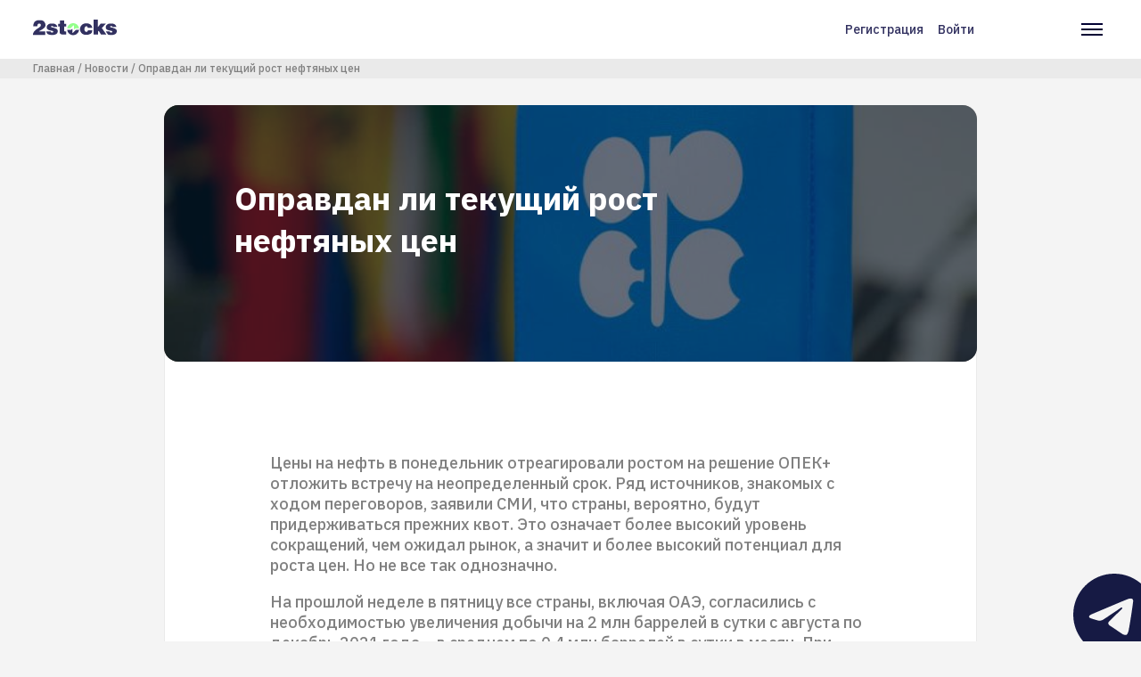

--- FILE ---
content_type: text/html; charset=UTF-8
request_url: https://2stocks.ru/russian/stocks/news/opravdan-li-tekuschiy-rost-neftyanykh-cen
body_size: 63315
content:
<!DOCTYPE html>
<html lang="ru" dir="ltr" prefix="og: https://ogp.me/ns#">
  <head>
    <!-- Google Tag Manager -->
    <script async>(function(w,d,s,l,i){w[l]=w[l]||[];w[l].push({'gtm.start':
          new Date().getTime(),event:'gtm.js'});var f=d.getElementsByTagName(s)[0],
        j=d.createElement(s),dl=l!='dataLayer'?'&l='+l:'';j.async=true;j.src=
        'https://www.googletagmanager.com/gtm.js?id='+i+dl;f.parentNode.insertBefore(j,f);
      })(window,document,'script','dataLayer','GTM-N8S6ZXX');</script>
    <!-- End Google Tag Manager -->
    <script type="text/javascript">
      window.dataLayer = window.dataLayer || [];
    </script>
    <meta charset="utf-8" />
<link rel="canonical" href="https://2stocks.ru/russian/stocks/news/opravdan-li-tekuschiy-rost-neftyanykh-cen" />
<meta name="description" content="Неопределенность ОПЕК+ пока не пугает трейдеров" />
<meta property="og:site_name" content="2Stocks" />
<meta property="og:url" content="https://2stocks.ru/russian/stocks/news/opravdan-li-tekuschiy-rost-neftyanykh-cen" />
<meta property="og:title" content="Оправдан ли текущий рост нефтяных цен" />
<meta property="og:image:alt" content="Оправдан ли текущий рост нефтяных цен" />
<meta name="twitter:card" content="summary_large_image" />
<meta name="twitter:site" content="@2Stocks" />
<meta name="twitter:title" content="Оправдан ли текущий рост нефтяных цен" />
<meta name="twitter:creator" content="@2Stocks" />
<meta name="twitter:image:alt" content="Оправдан ли текущий рост нефтяных цен" />
<meta name="Generator" content="Drupal 9 (https://www.drupal.org); Commerce 2" />
<meta name="MobileOptimized" content="width" />
<meta name="HandheldFriendly" content="true" />
<meta name="viewport" content="width=device-width, initial-scale=1.0" />
<script type="application/ld+json">{
    "@context": "https://schema.org",
    "@graph": [
        {
            "@type": "NewsArticle",
            "headline": "Оправдан ли текущий рост нефтяных цен",
            "name": "Оправдан ли текущий рост нефтяных цен",
            "description": "Неопределенность ОПЕК+ пока не пугает трейдеров",
            "image": {
                "@type": "ImageObject",
                "representativeOfPage": "True",
                "url": "https://2stocks.ru/sites/default/files/2021-07/opec2.jpg",
                "width": "1200",
                "height": "675"
            },
            "datePublished": "вт, 07/06/2021 - 12:55",
            "dateModified": "вт, 07/06/2021 - 12:58",
            "isAccessibleForFree": "True",
            "publisher": {
                "@type": "Organization",
                "name": "2stocks",
                "url": "https://2stocks.ru/"
            },
            "mainEntityOfPage": "https://2stocks.ru/russian/stocks/news/opravdan-li-tekuschiy-rost-neftyanykh-cen"
        }
    ]
}</script>
<link rel="icon" href="/themes/custom/2stocks/favicon.png" type="image/vnd.microsoft.icon" />

    <title>Оправдан ли текущий рост нефтяных цен | 2stocks</title>
    <link rel="stylesheet" media="all" href="/sites/default/files/css/css_e9ZoFyyJWF0KCMwUC2MCgoK9F7Py2faZuCz_qsK_PyE.css" />
<link rel="stylesheet" media="all" href="/sites/default/files/css/css_Q0_t66aaLgFFFWxt15DBMsfNljK1e_q36fAnU77fC-c.css" />
<link rel="stylesheet" media="all" href="//fonts.googleapis.com/css2?family=IBM+Plex+Sans:wght@500;700&amp;display=swap" />

    

      <meta name="yandex-verification" content="87cf05df7ef9d0d9" />
      <meta name="yandex-verification" content="d7fd6475d6f01fab" />
      <meta name="google-site-verification" content="6r3CRjRuH05pFUxOTzhJe_4Zhms5CP7RsRGIVccIvWo" />

  </head>
  <body class="path-node page-node-type-news">
    <!-- Google Tag Manager (noscript) -->
    <noscript><iframe src="https://www.googletagmanager.com/ns.html?id=GTM-N8S6ZXX"
                      height="0" width="0" style="display:none;visibility:hidden"></iframe></noscript>
    <!-- End Google Tag Manager (noscript) -->
        <a href="#main-content" class="visually-hidden focusable skip-link">
      Перейти к основному содержанию
    </a>
    
      <div class="dialog-off-canvas-main-canvas" data-off-canvas-main-canvas>
    
  <header class="header">
    <div class="header__container">
        <div class="region region-left-header header__col">
    <div id="block-twostocks-branding" class="block block-system block-system-branding-block header__logo">
  
    
            <a href="/" rel="home" class="site-logo">
        <svg viewBox="0 0 94 18" fill="none" xmlns="http://www.w3.org/2000/svg">
          <path d="M89.0046 8.19023C88.9853 7.91378 88.876 7.69519 88.6638 7.52803C88.4581 7.36087 88.2331 7.25801 87.9888 7.20015C87.9373 7.20015 87.8795 7.19372 87.8216 7.18729C87.7637 7.18086 87.7059 7.17443 87.6545 7.17443C87.6352 7.17443 87.6223 7.17443 87.6159 7.17443C87.6094 7.17443 87.5966 7.17443 87.5773 7.17443C87.3008 7.19372 87.0373 7.27087 86.7994 7.41874C86.5551 7.56661 86.4329 7.72733 86.4329 7.90092C86.4329 7.92021 86.4329 7.93306 86.4329 7.93949C86.4329 7.94592 86.4394 7.95878 86.4586 7.97807C86.4586 7.99736 86.4586 8.01021 86.4586 8.01664C86.4586 8.02307 86.4586 8.0295 86.4586 8.0295C86.5101 8.22237 86.6965 8.3831 87.018 8.51168C87.3394 8.64027 87.7316 8.76885 88.2009 8.891C88.4967 8.97458 88.8181 9.05816 89.1653 9.13531C89.5125 9.21246 89.8596 9.30247 90.2068 9.40533C91.0747 9.64964 91.8784 9.98395 92.6241 10.4083C93.3699 10.8326 93.8135 11.4498 93.9486 12.2663C93.9678 12.337 93.9807 12.4142 93.9871 12.4977C93.9936 12.5813 94 12.6777 94 12.7806C94 12.8513 94 12.9156 94 12.9735C94 13.0313 94 13.1021 94 13.1664C94 14.3622 93.4857 15.3523 92.4506 16.1302C91.4219 16.9081 89.8468 17.3003 87.7316 17.3003C86.4393 17.3003 85.2435 17.1396 84.1442 16.8117L81.5918 13.1664L85.8864 13.1406C85.9893 13.5907 86.1693 13.925 86.4329 14.1436C86.6901 14.3622 86.973 14.5036 87.2623 14.5743C87.3137 14.5743 87.3716 14.5808 87.4294 14.5872C87.4873 14.5936 87.5452 14.6001 87.5966 14.6001C87.963 14.6001 88.2909 14.5036 88.5995 14.3172C88.9017 14.1243 89.056 13.9121 89.056 13.6678C89.056 13.6164 89.0496 13.565 89.0303 13.5135C89.011 13.4621 88.9981 13.4107 88.9788 13.3592C88.9274 13.2564 88.8438 13.1535 88.7345 13.0635C88.6188 12.9671 88.4709 12.8835 88.2781 12.8192C88.0016 12.7163 87.7123 12.6263 87.4101 12.562C87.108 12.4913 86.7994 12.4206 86.4843 12.3563C86.3429 12.337 86.2143 12.3177 86.0793 12.292C85.9507 12.2663 85.8157 12.2341 85.6743 12.202C84.9478 12.0477 84.247 11.8227 83.572 11.5269C82.8969 11.2312 82.3311 10.7362 81.8811 10.0482C81.8618 10.029 81.849 9.99681 81.8297 9.94538C81.8104 9.89394 81.7975 9.82965 81.7782 9.76536C81.7461 9.64321 81.7075 9.49534 81.6754 9.30889C81.6432 9.12888 81.6239 8.94244 81.6239 8.74956C81.6239 8.52454 81.6432 8.28024 81.6882 8.02307C81.7332 7.76591 81.804 7.50231 81.9068 7.24515C82.164 6.53152 82.7233 5.88218 83.572 5.28427C84.4206 4.68636 85.745 4.39062 87.5516 4.39062C89.4546 4.39062 90.8754 4.73137 91.8012 5.40642C92.727 6.08148 93.2542 6.82726 93.3764 7.64375C93.3764 7.71447 93.3828 7.77877 93.3892 7.83663C93.3956 7.89449 93.4021 7.96521 93.4021 8.0295V8.20952L89.0046 8.19023Z" fill="#323160"></path>
          <path d="M22.7527 8.18437C22.7334 7.90792 22.6241 7.68933 22.4119 7.52217C22.2062 7.35501 21.9812 7.25215 21.7369 7.19429C21.6854 7.19429 21.6276 7.18786 21.5697 7.18143C21.5118 7.175 21.454 7.16857 21.4025 7.16857C21.3833 7.16857 21.3704 7.16857 21.364 7.16857C21.3575 7.16857 21.3447 7.16857 21.3254 7.16857C21.0489 7.18786 20.7853 7.26501 20.5475 7.41288C20.3032 7.56075 20.181 7.72147 20.181 7.89506C20.181 7.91435 20.181 7.92721 20.181 7.93363C20.181 7.94006 20.1874 7.95292 20.2067 7.97221C20.2067 7.9915 20.2067 8.00435 20.2067 8.01078C20.2067 8.01721 20.2067 8.02364 20.2067 8.02364C20.2582 8.21652 20.4446 8.37724 20.7661 8.50583C21.0875 8.63441 21.4797 8.76299 21.949 8.88514C22.2448 8.96872 22.5662 9.0523 22.9134 9.12945C23.2606 9.2066 23.6077 9.29661 23.9549 9.39947C24.8228 9.64378 25.6265 9.97809 26.3722 10.4024C27.118 10.8267 27.5616 11.4439 27.6966 12.2604C27.7159 12.3311 27.7288 12.4083 27.7352 12.4919C27.7416 12.5755 27.7481 12.6719 27.7481 12.7748C27.7481 12.8455 27.7481 12.9098 27.7481 12.9676C27.7481 13.0255 27.7481 13.0962 27.7481 13.1605C27.7481 14.3563 27.2337 15.3464 26.1987 16.1243C25.17 16.9022 23.5949 17.2944 21.4797 17.2944C19.9174 17.2944 18.503 17.0565 17.23 16.5808C15.9571 16.105 15.1792 14.9671 14.9027 13.1605L19.6345 13.1348C19.7374 13.5848 19.9174 13.9191 20.181 14.1377C20.4382 14.3563 20.7211 14.4978 21.0104 14.5685C21.0618 14.5685 21.1197 14.5749 21.1775 14.5813C21.2354 14.5878 21.2932 14.5942 21.3447 14.5942C21.7111 14.5942 22.039 14.4978 22.3476 14.3113C22.6498 14.1184 22.8041 13.9063 22.8041 13.662C22.8041 13.6105 22.7977 13.5591 22.7784 13.5077C22.7591 13.4562 22.7462 13.4048 22.7269 13.3534C22.6755 13.2505 22.5919 13.1476 22.4826 13.0576C22.3669 12.9612 22.219 12.8776 22.0262 12.8133C21.7497 12.7105 21.4604 12.6205 21.1582 12.5562C20.8561 12.4854 20.5475 12.4147 20.2324 12.3504C20.091 12.3311 19.9624 12.3119 19.8274 12.2861C19.6988 12.2604 19.5638 12.2283 19.4224 12.1961C18.6959 12.0418 17.9951 11.8168 17.3201 11.5211C16.645 11.2253 16.0792 10.7303 15.6292 10.0424C15.6099 10.0231 15.5971 9.99095 15.5778 9.93952C15.5585 9.88808 15.5456 9.82379 15.5263 9.7595C15.4942 9.63735 15.4556 9.48948 15.4235 9.30304C15.3913 9.12302 15.372 8.93658 15.372 8.7437C15.372 8.51868 15.3913 8.27438 15.4363 8.01721C15.4813 7.76005 15.552 7.49646 15.6549 7.23929C15.9121 6.52566 16.4714 5.87632 17.3201 5.27841C18.1687 4.6805 19.4931 4.38477 21.2997 4.38477C23.2027 4.38477 24.6235 4.72551 25.5493 5.40057C26.4751 6.07562 27.0023 6.8214 27.1244 7.6379C27.1244 7.70862 27.1309 7.77291 27.1373 7.83077C27.1437 7.88863 27.1502 7.95935 27.1502 8.02364V8.20366L22.7527 8.18437Z" fill="#323160"></path>
          <path d="M28.1467 4.70626H30.1461V1.06738H34.9037V4.70626H37.2696V7.64436H34.9037V12.0612C34.9037 12.4598 35.0258 12.7812 35.2701 13.0255C35.5144 13.2698 35.9516 13.392 36.5945 13.392C36.646 13.392 36.6974 13.392 36.7488 13.392C36.8003 13.392 36.8517 13.3856 36.9031 13.3663C36.9353 13.3663 36.9674 13.3663 36.9931 13.3663C37.0189 13.3663 37.051 13.3663 37.0831 13.3663C37.1153 13.3663 37.1474 13.3663 37.1732 13.3663C37.1989 13.3663 37.231 13.3663 37.2632 13.3663V16.7737C36.7231 16.8058 36.2088 16.8316 35.7138 16.8508C35.2187 16.8701 34.7622 16.8766 34.3508 16.8766C32.8785 16.8766 31.7791 16.6708 31.0526 16.2529C30.3262 15.835 29.9597 14.9993 29.9597 13.7327V7.65079H28.1403L28.1467 4.70626Z" fill="#323160"></path>
          <path d="M61.5137 9.27716C61.4301 8.73711 61.2693 8.30636 61.0443 7.97848C60.8193 7.65059 60.4271 7.48344 59.8742 7.48344C59.2313 7.48344 58.7234 7.79846 58.3377 8.42209C57.9584 9.04571 57.7398 9.7272 57.6883 10.473C57.6883 10.5244 57.6883 10.5694 57.6883 10.6144C57.6883 10.6594 57.6883 10.7044 57.6883 10.7559C57.6883 11.5016 57.8683 12.1831 58.2219 12.8067C58.5755 13.4304 59.0834 13.7454 59.7456 13.7454L59.8742 13.694C60.4271 13.7132 60.8257 13.5782 61.07 13.3018C61.3144 13.0253 61.5201 12.6203 61.6937 12.0802L66.4512 12.0545V12.3696C66.4512 14.0861 65.7954 15.3077 64.4775 16.0342C63.1595 16.7606 61.6294 17.1271 59.8742 17.1271H59.6428C57.3926 17.1271 55.676 16.4713 54.5124 15.1534C53.3423 13.8354 52.7572 12.3696 52.7572 10.7623C52.7572 10.7108 52.7572 10.653 52.7572 10.5951C52.7572 10.5373 52.7572 10.4665 52.7572 10.4023C52.8408 8.83998 53.4837 7.41915 54.6666 6.12689C55.856 4.83464 57.5726 4.19173 59.8228 4.19173L60.0542 4.16602C61.6487 4.1853 62.9281 4.51962 63.886 5.16896C64.8504 5.8183 65.5383 6.5255 65.9497 7.29056C66.1233 7.61845 66.2455 7.9399 66.3291 8.25493C66.4062 8.56996 66.4448 8.85284 66.4448 9.11V9.29002L61.5137 9.27716Z" fill="#323160"></path>
          <path d="M67.9171 0H72.8547V8.3707L75.9471 4.51967H81.7976L77.22 9.46365L82.344 16.7671H76.3135L73.7676 12.6075L73.0347 13.334V16.7671H67.9171V0Z" fill="#323160"></path>
          <path d="M51.7029 11.6113C51.2721 14.903 48.4626 17.4425 45.0552 17.4425C41.6477 17.4425 38.8318 14.903 38.4075 11.6113H42.2649C42.5864 11.6113 42.8628 11.4956 43.0879 11.2706L43.9687 10.3898C44.0072 10.3512 44.0587 10.3448 44.1037 10.364C44.1487 10.3833 44.1808 10.4283 44.1808 10.4798V14.6716C44.1808 14.813 44.2644 14.9416 44.3994 14.993C44.5344 15.0509 44.6759 15.0187 44.7787 14.9159L47.9161 11.7785C48.0318 11.6627 48.1669 11.6049 48.3276 11.6049L51.7029 11.6113Z" fill="#323160"></path>
          <path d="M45.0488 4.02441C48.4563 4.02441 51.2722 6.56391 51.6965 9.85562H47.8391C47.5176 9.85562 47.2411 9.97134 47.0161 10.1964L45.9232 11.2893V6.79536C45.9232 6.65392 45.8396 6.52534 45.7046 6.47391C45.5696 6.41604 45.4281 6.44819 45.3253 6.55105L42.1879 9.68846C42.0721 9.80418 41.9371 9.86205 41.7764 9.86205H38.4011C38.8319 6.57034 41.6414 4.02441 45.0488 4.02441Z" fill="#93FF8B"></path>
          <path d="M0.282881 7.38069C0.372888 5.36838 0.893646 3.74825 1.85801 2.50743C2.82238 1.26661 4.66753 0.649414 7.40633 0.649414C9.8494 0.649414 11.5595 1.20232 12.5368 2.31455C13.514 3.42036 14.0155 4.63546 14.0283 5.95343C14.0283 5.97272 14.0283 5.98558 14.0283 5.992C14.0283 5.99843 14.0283 6.01129 14.0283 6.03058C14.0283 6.1013 14.0219 6.17202 14.0155 6.23631C14.009 6.30703 14.0026 6.37775 14.0026 6.44204C14.0026 6.51276 13.9962 6.58348 13.9897 6.64777C13.9833 6.71849 13.9769 6.78921 13.9769 6.85351C13.8547 7.79216 13.3533 8.6408 12.4725 9.39943C11.5917 10.1645 10.6273 10.8524 9.5858 11.476C9.01361 11.8039 8.46071 12.1189 7.92066 12.4147C7.38062 12.7104 6.90486 12.9869 6.4934 13.244L13.7969 13.2183V17.1979H0.102866C0.102866 17.1658 0.0964367 17.1272 0.0900075 17.0822C0.0835784 17.0372 0.0707202 16.9922 0.0514329 16.9408C0.0321456 16.8893 0.0192873 16.8315 0.0128582 16.7736C0.00642911 16.7158 0 16.6579 0 16.6065C0 16.0536 0.128582 15.4685 0.392176 14.8642C0.64934 14.2598 1.04152 13.6426 1.56227 13.019C1.90945 12.6204 2.30162 12.2218 2.74523 11.8232C3.18884 11.4246 3.69674 11.0324 4.26893 10.6531C5.54832 9.82375 6.53198 9.1487 7.20703 8.6408C7.88209 8.12647 8.35141 7.65072 8.60858 7.20068C8.69216 7.04638 8.76288 6.87922 8.80145 6.70564C8.84646 6.53205 8.86574 6.35204 8.86574 6.15916V5.74127C8.86574 5.42624 8.68573 5.14336 8.31927 4.8862C7.95281 4.62903 7.5542 4.48116 7.12345 4.44259C7.10417 4.44259 7.08488 4.44259 7.05916 4.44259C7.03345 4.44259 7.01416 4.44259 6.99487 4.44259C6.97558 4.44259 6.9563 4.44259 6.93058 4.44259C6.90486 4.44259 6.88558 4.44259 6.86629 4.44259C6.36482 4.47473 5.90192 4.71904 5.49046 5.16908C5.07257 5.61912 4.86684 6.36489 4.86684 7.40641L0.282881 7.38069Z" fill="#323160"></path>
        </svg>
      </a>
              </div>


  </div>

        <div class="header__nav">
    <div class="region region-right-header header__col">
      <nav role="navigation" aria-labelledby="block-user-account-menu-menu" id="block-user-account-menu" class="block block-menu navigation menu--account header__links">
            
  <h2 class="visually-hidden" id="block-user-account-menu-menu">Меню учётной записи пользователя</h2>
  

        
                      <a href="/register" class="use-ajax" data-drupal-link-system-path="register">Регистрация</a>
                          <a href="/login" class="use-ajax" data-drupal-link-system-path="login">Войти</a>
              


  </nav>
<nav role="navigation" aria-labelledby="block-twostocks-main-navigation-menu" id="block-twostocks-main-navigation" class="block block-menu navigation menu--main header__menu">
            
  <h2 class="visually-hidden" id="block-twostocks-main-navigation-menu">Основная навигация</h2>
  

        <div class="header__burger">
      <svg width="24" height="14" fill="none" xmlns="http://www.w3.org/2000/svg">
        <path fill="#010033" d="M0 0h24v2H0zM0 6h24v2H0zM0 12h24v2H0z"></path>
      </svg>
    </div>
    <div class="header__cross hide">
      <svg width="20" height="20" fill="none" xmlns="http://www.w3.org/2000/svg">
        <path d="M.777 17.75L17.747.78l1.415 1.413-16.97 16.97L.777 17.75z" fill="#010033"></path>
        <path d="M17.748 19.163L.778 2.193 2.192.778l16.97 16.971-1.414 1.414z" fill="#010033"></path>
      </svg>
    </div>
    
              <div class="menu">
                            <a class="menu__item " target="_blank" href="/">
                <div class="menu__item-icon">
                      <svg width="20" height="22" viewBox="0 0 20 22" fill="none" xmlns="http://www.w3.org/2000/svg">
              <path d="M1 8L10 1L19 8V19C19 19.5304 18.7893 20.0391 18.4142 20.4142C18.0391 20.7893 17.5304 21 17 21H3C2.46957 21 1.96086 20.7893 1.58579 20.4142C1.21071 20.0391 1 19.5304 1 19V8Z" stroke="#323160" stroke-width="2" stroke-linecap="round" stroke-linejoin="round"></path>
              <path d="M7 21V11H13V21" stroke="#323160" stroke-width="2" stroke-linecap="round" stroke-linejoin="round"></path>
            </svg>
                  </div>
        <div class="menu__item-text">Главная</div>
      </a>
                              <a class="menu__item " target="_blank" href="/speakers">
                <div class="menu__item-icon">
                      <svg width="18" height="20" viewBox="0 0 18 20" fill="none" xmlns="http://www.w3.org/2000/svg">
              <path d="M17 19V17C17 15.9391 16.5786 14.9217 15.8284 14.1716C15.0783 13.4214 14.0609 13 13 13H5C3.93913 13 2.92172 13.4214 2.17157 14.1716C1.42143 14.9217 1 15.9391 1 17V19" stroke="#323160" stroke-width="2" stroke-linecap="round" stroke-linejoin="round"></path>
              <path d="M9 9C11.2091 9 13 7.20914 13 5C13 2.79086 11.2091 1 9 1C6.79086 1 5 2.79086 5 5C5 7.20914 6.79086 9 9 9Z" stroke="#323160" stroke-width="2" stroke-linecap="round" stroke-linejoin="round"></path>
            </svg>
                  </div>
        <div class="menu__item-text">Спикеры</div>
      </a>
                              <a class="menu__item  " target="_blank" href="https://2stocks.ru/2.0/companies/dividends?from=new">
                <div class="menu__item-icon">
                      <svg width="20" height="22" viewBox="0 0 20 22" fill="none" xmlns="http://www.w3.org/2000/svg">
              <path d="M17 3H3C1.89543 3 1 3.89543 1 5V19C1 20.1046 1.89543 21 3 21H17C18.1046 21 19 20.1046 19 19V5C19 3.89543 18.1046 3 17 3Z" stroke="#323160" stroke-width="2" stroke-linecap="round" stroke-linejoin="round"></path>
              <path d="M14 1V5" stroke="#323160" stroke-width="2" stroke-linecap="round" stroke-linejoin="round"></path>
              <path d="M6 1V5" stroke="#323160" stroke-width="2" stroke-linecap="round" stroke-linejoin="round"></path>
              <path d="M1 9H19" stroke="#323160" stroke-width="2" stroke-linecap="round" stroke-linejoin="round"></path>
            </svg>
                  </div>
        <div class="menu__item-text">Дивидендный календарь</div>
      </a>
                              <a class="menu__item  " target="_blank" href="https://2stocks.ru/2.0/brokers/selection-rate?from=new">
                <div class="menu__item-icon">
                      <svg width="21" height="17" viewBox="0 0 21 17" fill="none" xmlns="http://www.w3.org/2000/svg">
              <path d="M3.5 0.999674V6.83301" stroke="#323160" stroke-width="2" stroke-linecap="round" stroke-linejoin="round"></path>
              <path d="M3.5 10.1667V16" stroke="#323160" stroke-width="2" stroke-linecap="round" stroke-linejoin="round"></path>
              <path d="M10.166 1V8.5" stroke="#323160" stroke-width="2" stroke-linecap="round" stroke-linejoin="round"></path>
              <path d="M10.166 11.8333V16" stroke="#323160" stroke-width="2" stroke-linecap="round" stroke-linejoin="round"></path>
              <path d="M16.834 1.00033V5.16699" stroke="#323160" stroke-width="2" stroke-linecap="round" stroke-linejoin="round"></path>
              <path d="M16.834 8.5V16" stroke="#323160" stroke-width="2" stroke-linecap="round" stroke-linejoin="round"></path>
              <path d="M1 6.83301H6" stroke="#323160" stroke-width="2" stroke-linecap="round" stroke-linejoin="round"></path>
              <path d="M7.66602 11.833H12.666" stroke="#323160" stroke-width="2" stroke-linecap="round" stroke-linejoin="round"></path>
              <path d="M14.334 5.16699H19.334" stroke="#323160" stroke-width="2" stroke-linecap="round" stroke-linejoin="round"></path>
            </svg>
                  </div>
        <div class="menu__item-text">Калькулятор тарифов</div>
      </a>
                              <a class="menu__item " target="_blank" href="/articles">
                <div class="menu__item-icon">
                      <svg width="22" height="20" viewBox="0 0 22 20" fill="none" xmlns="http://www.w3.org/2000/svg">
              <path d="M1 1H7C8.06087 1 9.07828 1.42143 9.82843 2.17157C10.5786 2.92172 11 3.93913 11 5V19C11 18.2044 10.6839 17.4413 10.1213 16.8787C9.55871 16.3161 8.79565 16 8 16H1V1Z" stroke="#323160" stroke-width="2" stroke-linecap="round" stroke-linejoin="round"></path>
              <path d="M21 1H15C13.9391 1 12.9217 1.42143 12.1716 2.17157C11.4214 2.92172 11 3.93913 11 5V19C11 18.2044 11.3161 17.4413 11.8787 16.8787C12.4413 16.3161 13.2044 16 14 16H21V1Z" stroke="#323160" stroke-width="2" stroke-linecap="round" stroke-linejoin="round"></path>
            </svg>
                  </div>
        <div class="menu__item-text">Статьи</div>
      </a>
                              <a class="menu__item  " target="_blank" href="https://2stocks.ru/2.0/brokers?from=new">
                <div class="menu__item-icon">
                      <svg width="22" height="22" viewBox="0 0 22 22" fill="none" xmlns="http://www.w3.org/2000/svg">
              <path d="M20.2104 14.8901C19.5742 16.3946 18.5792 17.7203 17.3123 18.7514C16.0454 19.7825 14.5452 20.4875 12.9428 20.8049C11.3405 21.1222 9.68483 21.0422 8.12055 20.5719C6.55627 20.1015 5.13103 19.2551 3.96942 18.1067C2.80782 16.9583 1.94522 15.5428 1.45704 13.984C0.968859 12.4252 0.869965 10.7706 1.169 9.16471C1.46804 7.55886 2.1559 6.05071 3.17245 4.77211C4.189 3.49351 5.50329 2.4834 7.0004 1.83008" stroke="#323160" stroke-width="2" stroke-linecap="round" stroke-linejoin="round"></path>
              <path d="M21 11C21 9.68678 20.7413 8.38642 20.2388 7.17317C19.7362 5.95991 18.9997 4.85752 18.0711 3.92893C17.1425 3.00035 16.0401 2.26375 14.8268 1.7612C13.6136 1.25866 12.3132 1 11 1V11H21Z" stroke="#323160" stroke-width="2" stroke-linecap="round" stroke-linejoin="round"></path>
            </svg>
                  </div>
        <div class="menu__item-text">Брокеры</div>
      </a>
                              <a class="menu__item active" target="_blank" href="/russian/stocks/news">
                <div class="menu__item-icon">
                      <svg width="18" height="22" viewBox="0 0 18 22" fill="none" xmlns="http://www.w3.org/2000/svg">
              <path d="M11 1H3C2.46957 1 1.96086 1.21071 1.58579 1.58579C1.21071 1.96086 1 2.46957 1 3V19C1 19.5304 1.21071 20.0391 1.58579 20.4142C1.96086 20.7893 2.46957 21 3 21H15C15.5304 21 16.0391 20.7893 16.4142 20.4142C16.7893 20.0391 17 19.5304 17 19V7L11 1Z" stroke="#323160" stroke-width="2" stroke-linecap="round" stroke-linejoin="round"/>
              <path d="M11 1V7H17" stroke="#323160" stroke-width="2" stroke-linecap="round" stroke-linejoin="round"/>
              <path d="M13 12H5" stroke="#323160" stroke-width="2" stroke-linecap="round" stroke-linejoin="round"/>
              <path d="M13 16H5" stroke="#323160" stroke-width="2" stroke-linecap="round" stroke-linejoin="round"/>
              <path d="M7 8H6H5" stroke="#323160" stroke-width="2" stroke-linecap="round" stroke-linejoin="round"/>
            </svg>
                  </div>
        <div class="menu__item-text">Новости</div>
      </a>
              </div>
  


  </nav>

    </div>
  </div>

    </div>
  </header>

  
  

    <div class="region region-breadcrumb">
    <div id="block-breadcrumbs" class="block block-system block-system-breadcrumb-block">
  
    
        <nav class="breadcrumbs" role="navigation" aria-labelledby="system-breadcrumb">
    <h2 id="system-breadcrumb" class="visually-hidden">Строка навигации</h2>
    <ul class="breadcrumbs__container">
                        <li>
            <a href="/">Главная</a>
          </li>
                                <li>
            <a href="/russian/stocks/news">Новости</a>
          </li>
                                <li>
            <a href="/russian/stocks/news/opravdan-li-tekuschiy-rost-neftyanykh-cen">Оправдан ли текущий рост нефтяных цен</a>
          </li>
                  </ul>
  </nav>

  </div>

  </div>


  

  

  <main role="main" class="main-container">
    <a id="main-content" tabindex="-1"></a>    <div class="layout">

            <div class="layout__main">
        <div class="container">
            <div class="region region-content">
    <div data-drupal-messages-fallback class="hidden"></div>

<main role="article" class="node node--type-news node--promoted node--view-mode-full main-container">
  <div class="layout">
    <div class="layout__top">
      <div class="page-banner ">
        <div class="page-banner__image">
          
            <div class="field field--name-field-image field--type-image field--label-hidden field__item">  <img src="/sites/default/files/styles/news_crop/public/2021-07/opec2.jpg?itok=HJnTghtw" width="669" height="350" alt="" title="Фото: facebook" loading="lazy" class="image-style-news-crop" />


</div>
      
        </div>

        <div class="page-banner__container">
          <div class="page-banner__col">
            <div class="page-banner__title">
              <span class="field field--name-title field--type-string field--label-hidden">Оправдан ли текущий рост нефтяных цен</span>

            </div>
          </div>
        </div>
              </div>
    </div>

    <div class="layout__main">
      <div class="article">
                <div class="article__wrapper">
          
            <div class="clearfix text-formatted field field--name-body field--type-text-with-summary field--label-hidden field__item"><p> </p>
<p>Цены на нефть в понедельник отреагировали ростом на решение ОПЕК+ отложить встречу на неопределенный срок. Ряд источников, знакомых с ходом переговоров, заявили СМИ, что страны, вероятно, будут придерживаться прежних квот. Это означает более высокий уровень сокращений, чем ожидал рынок, а значит и более высокий потенциал для роста цен. Но не все так однозначно.</p>
<p>На прошлой неделе в пятницу все страны, включая ОАЭ, согласились с необходимостью увеличения добычи на 2 млн баррелей в сутки с августа по декабрь 2021 года – в среднем по 0,4 млн баррелей в сутки в месяц. При текущем уровне сокращений 5,8 млн баррелей в сутки и ожидаемом дефиците около 2,3 млн баррелей в сутки в IV квартале такой шаг выглядит вполне разумным.</p>
<p>Однако вместе с решением об увеличении добычи Саудовская Аравия настояла на необходимости продления сделки до конца 2022 года, с чем ОАЭ были не согласны. Решения ОПЕК+ должны быть приняты единогласно или не приняты вообще, поэтому согласованное решение об увеличении добычи ратифицировано не было.</p>
<p>Теперь формально страны ОПЕК+ должны придерживаться прежних квот. Но пока не ясно, какими будут фактические действия. Страны могут просто увеличить добычу в нарушение сделки, и никто не будет против. Кроме того, остается неизвестной дата следующей встречи. Члены альянса могут договориться о видеоконференции до конца июля и утвердить решение об увеличении добычи. Хотя здесь пока не ясно, какой компромисс возможен с ОАЭ.</p>
<p>Таким образом, вчерашний рост цен, который продолжается сегодня с утра, имеет скорее спекулятивный характер и может оказаться неустойчивым. На мой взгляд, решение об увеличении добычи будет тем или иным образом реализовано, но это не обязательно будет означать скорую коррекцию. В ближайшие дни внимание рынка может быть сфокусировано на публикациях СМИ со слухами и неофициальными данными от источников в ОПЕК, знакомых с ходом переговоров между Саудовской Аравией и ОАЭ.</p>
<p>Сегодня поздно вечером предварительную оценку запасов нефти и нефтепродуктов представит API.</p>
<p><em>Может быть интересно:</em> <a href="https://2stocks.ru/russian/stocks/news/chto-interesnogo-proiskhodit-u-tesla">Что интересного происходит у Tesla</a></p>
</div>
      
          <section id="node-news-field-comments" class="field field--name-field-comments field--type-comment field--label-above comment-wrapper">
      
    <h2 class="title">Комментарии</h2>
    
  
      <div class="comment__authorization">
      <ul class="links inline"><li class="comment-forbidden"><a href="/login" class="use-ajax">Войдите или зарегистрируйтесь, чтобы оставлять комментарии</a></li></ul>
    </div>
  
  

</section>

        </div>
      </div>
    </div>
  </div>

</main>

  </div>

          
        </div>
      </div>
    </div>
    
          <aside class="layout-sidebar-second" role="complementary">
        <div class="layout__bottom">
          <div class="container">
              <div class="region region-sidebar-second">
    
<div id="block-selfpromo-maybe-useful-footer-for-ct" class="block recommendations recommendations--carousel block-twostocks-common block-maybe-useful">
  
      <div class="recommendations__head">
      <h2>Может быть полезно</h2>
    </div>
    
  <div class="swiper-container">
    <div class="recommendations__list">
              <a href="/webinars/alenka-capital-strategy-2025" class="webinar-card webinar-card--middle">
  <div class="webinar-card__header">
    <div class="webinar-card__image">
              <div class="webinar-card__image-user">
          <img src="https://2stocks.ru/sites/default/files/styles/speaker_icon_50x50/public/speakers/%D0%90%D0%BB%D0%B5%D0%BD%D0%BA%D0%B0_0.jpg.webp?itok=W7k0V7_C" alt="">
        </div>
                      </div>
    <div class="webinar-card__header-info">
      <div class="webinar-card__person">
                  <span>Элвис</span><span>Марламов</span>
              </div>
      <div class="webinar-head__card-status">
                  <div class="webinar-head__card-icon">
            <svg width="16" height="16" viewBox="0 0 16 16" fill="none" xmlns="http://www.w3.org/2000/svg">
            <path d="M12.88 1H2.45333C1.65068 1 1 1.68321 1 2.526V13.474C1 14.3168 1.65068 15 2.45333 15H12.88C13.6827 15 14.3333 14.3168 14.3333 13.474V2.526C14.3333 1.68321 13.6827 1 12.88 1Z" stroke="#323160" stroke-width="1.5" stroke-linecap="round" stroke-linejoin="round"/>
            <path d="M4.33398 1V15" stroke="#323160" stroke-width="1.5" stroke-linecap="round" stroke-linejoin="round"/>
            <path d="M11 1V15" stroke="#323160" stroke-width="1.5" stroke-linecap="round" stroke-linejoin="round"/>
            <path d="M1 8H14.3333" stroke="#323160" stroke-width="1.5" stroke-linecap="round" stroke-linejoin="round"/>
            <path d="M1 4.5H4.33333" stroke="#323160" stroke-width="1.5" stroke-linecap="round" stroke-linejoin="round"/>
            <path d="M1 11.5H4.33333" stroke="#323160" stroke-width="1.5" stroke-linecap="round" stroke-linejoin="round"/>
            <path d="M11 11.5H14.3333" stroke="#323160" stroke-width="1.5" stroke-linecap="round" stroke-linejoin="round"/>
            <path d="M11 4.5H14.3333" stroke="#323160" stroke-width="1.5" stroke-linecap="round" stroke-linejoin="round"/>
          </svg>
          </div>
          <div class="webinar-card__status-text">Завершен 28.12.24</div>
              </div>
    </div>
  </div>
  <div class="webinar-card__body">
    <div class="webinar-card__content">
      <div class="webinar-card__tags">
                  <div class="webinar-card__tags-item">
            Опытным
          </div>
                  <div class="webinar-card__tags-item">
            Акции
          </div>
                  <div class="webinar-card__tags-item">
            Обзор
          </div>
              </div>
      <div class="webinar-card__title">
        
                    <div>Стратегия «Аленки» — 2025: когда покупать, как не сейчас</div>
            
      </div>
      <div class="webinar-card__text">
        <p>
          2024 год позади. Люди буквально презирают рынок. Но именно в такие моменты открываются долгосрочные возможности. Обсудим итоги года и стратегию на 2025-й
        </p>
      </div>
    </div>
    <div class="webinar-card__content--hover">
      <div class="webinar-card__title">
        
                    <div>Стратегия «Аленки» — 2025: когда покупать, как не сейчас</div>
            
      </div>
      <ul class="webinar-card__options">
                  <li class="webinar-card__option">
            <div class="webinar-card__option-icon">
              <svg width="16" height="16" viewBox="0 0 16 16" fill="none" xmlns="http://www.w3.org/2000/svg">
              <path d="M12.88 1H2.45333C1.65068 1 1 1.68321 1 2.526V13.474C1 14.3168 1.65068 15 2.45333 15H12.88C13.6827 15 14.3333 14.3168 14.3333 13.474V2.526C14.3333 1.68321 13.6827 1 12.88 1Z" stroke="#323160" stroke-width="1.5" stroke-linecap="round" stroke-linejoin="round"></path>
              <path d="M4.33398 1V15" stroke="#323160" stroke-width="1.5" stroke-linecap="round" stroke-linejoin="round"></path>
              <path d="M11 1V15" stroke="#323160" stroke-width="1.5" stroke-linecap="round" stroke-linejoin="round"></path>
              <path d="M1 8H14.3333" stroke="#323160" stroke-width="1.5" stroke-linecap="round" stroke-linejoin="round"></path>
              <path d="M1 4.50098H4.33333" stroke="#323160" stroke-width="1.5" stroke-linecap="round" stroke-linejoin="round"></path>
              <path d="M1 11.5H4.33333" stroke="#323160" stroke-width="1.5" stroke-linecap="round" stroke-linejoin="round"></path>
              <path d="M11 11.5H14.3333" stroke="#323160" stroke-width="1.5" stroke-linecap="round" stroke-linejoin="round"></path>
              <path d="M11 4.50098H14.3333" stroke="#323160" stroke-width="1.5" stroke-linecap="round" stroke-linejoin="round"></path>
            </svg>
            </div>
            Запись вебинара
          </li>
                          <li class="webinar-card__option">
            <div class="webinar-card__option-icon">
              <svg width="22" height="18" viewBox="0 0 22 18" fill="none" xmlns="http://www.w3.org/2000/svg">
            <path d="M1 5V3C1 2.46957 1.21071 1.96086 1.58579 1.58579C1.96086 1.21071 2.46957 1 3 1H19C19.5304 1 20.0391 1.21071 20.4142 1.58579C20.7893 1.96086 21 2.46957 21 3V15C21 15.5304 20.7893 16.0391 20.4142 16.4142C20.0391 16.7893 19.5304 17 19 17H13M1 13.1C1.96089 13.296 2.84294 13.7702 3.53638 14.4636C4.22982 15.1571 4.70403 16.0391 4.9 17L1 13.1ZM1 9.05C3.03079 9.27586 4.92428 10.186 6.36911 11.6309C7.81395 13.0757 8.72414 14.9692 8.95 17L1 9.05Z" stroke="#323160" stroke-width="2" stroke-linecap="round" stroke-linejoin="round"></path>
            <path d="M1 17H1.01" stroke="#323160" stroke-width="2" stroke-linecap="round" stroke-linejoin="round"></path>
          </svg>
            </div>
            Презентация спикера
          </li>
                      </ul>
    </div>
  </div>
</a>
<a href="/webinars/torgovlya-po-novostyam-principy-layfhaki-instrumenty" class="webinar-card webinar-card--newbie">
  <div class="webinar-card__header">
    <div class="webinar-card__image">
              <div class="webinar-card__image-user">
          <img src="https://2stocks.ru/sites/default/files/styles/speaker_icon_50x50/public/speakers/fomichev_kirill.jpg.webp?itok=V9jZeYuv" alt="">
        </div>
                      </div>
    <div class="webinar-card__header-info">
      <div class="webinar-card__person">
                  <span>Кирилл</span><span>Фомичев</span>
              </div>
      <div class="webinar-head__card-status">
                  <div class="webinar-head__card-icon">
            <svg width="16" height="16" viewBox="0 0 16 16" fill="none" xmlns="http://www.w3.org/2000/svg">
            <path d="M12.88 1H2.45333C1.65068 1 1 1.68321 1 2.526V13.474C1 14.3168 1.65068 15 2.45333 15H12.88C13.6827 15 14.3333 14.3168 14.3333 13.474V2.526C14.3333 1.68321 13.6827 1 12.88 1Z" stroke="#323160" stroke-width="1.5" stroke-linecap="round" stroke-linejoin="round"/>
            <path d="M4.33398 1V15" stroke="#323160" stroke-width="1.5" stroke-linecap="round" stroke-linejoin="round"/>
            <path d="M11 1V15" stroke="#323160" stroke-width="1.5" stroke-linecap="round" stroke-linejoin="round"/>
            <path d="M1 8H14.3333" stroke="#323160" stroke-width="1.5" stroke-linecap="round" stroke-linejoin="round"/>
            <path d="M1 4.5H4.33333" stroke="#323160" stroke-width="1.5" stroke-linecap="round" stroke-linejoin="round"/>
            <path d="M1 11.5H4.33333" stroke="#323160" stroke-width="1.5" stroke-linecap="round" stroke-linejoin="round"/>
            <path d="M11 11.5H14.3333" stroke="#323160" stroke-width="1.5" stroke-linecap="round" stroke-linejoin="round"/>
            <path d="M11 4.5H14.3333" stroke="#323160" stroke-width="1.5" stroke-linecap="round" stroke-linejoin="round"/>
          </svg>
          </div>
          <div class="webinar-card__status-text">Завершен 08.02.20</div>
              </div>
    </div>
  </div>
  <div class="webinar-card__body">
    <div class="webinar-card__content">
      <div class="webinar-card__tags">
                  <div class="webinar-card__tags-item">
            Новичкам
          </div>
                  <div class="webinar-card__tags-item">
            Акции
          </div>
                  <div class="webinar-card__tags-item">
            Обучение
          </div>
              </div>
      <div class="webinar-card__title">
        
                    <div>Торговля по новостям: принципы, лайфхаки, инструменты</div>
            
      </div>
      <div class="webinar-card__text">
        <p>
          Как торговать по новостям, какие источники использовать, как правильно оценивать информацию. Также автор покажет краткосрочные и среднесрочные торговые стратегии на новостном потоке
        </p>
      </div>
    </div>
    <div class="webinar-card__content--hover">
      <div class="webinar-card__title">
        
                    <div>Торговля по новостям: принципы, лайфхаки, инструменты</div>
            
      </div>
      <ul class="webinar-card__options">
                  <li class="webinar-card__option">
            <div class="webinar-card__option-icon">
              <svg width="16" height="16" viewBox="0 0 16 16" fill="none" xmlns="http://www.w3.org/2000/svg">
              <path d="M12.88 1H2.45333C1.65068 1 1 1.68321 1 2.526V13.474C1 14.3168 1.65068 15 2.45333 15H12.88C13.6827 15 14.3333 14.3168 14.3333 13.474V2.526C14.3333 1.68321 13.6827 1 12.88 1Z" stroke="#323160" stroke-width="1.5" stroke-linecap="round" stroke-linejoin="round"></path>
              <path d="M4.33398 1V15" stroke="#323160" stroke-width="1.5" stroke-linecap="round" stroke-linejoin="round"></path>
              <path d="M11 1V15" stroke="#323160" stroke-width="1.5" stroke-linecap="round" stroke-linejoin="round"></path>
              <path d="M1 8H14.3333" stroke="#323160" stroke-width="1.5" stroke-linecap="round" stroke-linejoin="round"></path>
              <path d="M1 4.50098H4.33333" stroke="#323160" stroke-width="1.5" stroke-linecap="round" stroke-linejoin="round"></path>
              <path d="M1 11.5H4.33333" stroke="#323160" stroke-width="1.5" stroke-linecap="round" stroke-linejoin="round"></path>
              <path d="M11 11.5H14.3333" stroke="#323160" stroke-width="1.5" stroke-linecap="round" stroke-linejoin="round"></path>
              <path d="M11 4.50098H14.3333" stroke="#323160" stroke-width="1.5" stroke-linecap="round" stroke-linejoin="round"></path>
            </svg>
            </div>
            Запись вебинара
          </li>
                          <li class="webinar-card__option">
            <div class="webinar-card__option-icon">
              <svg width="22" height="18" viewBox="0 0 22 18" fill="none" xmlns="http://www.w3.org/2000/svg">
            <path d="M1 5V3C1 2.46957 1.21071 1.96086 1.58579 1.58579C1.96086 1.21071 2.46957 1 3 1H19C19.5304 1 20.0391 1.21071 20.4142 1.58579C20.7893 1.96086 21 2.46957 21 3V15C21 15.5304 20.7893 16.0391 20.4142 16.4142C20.0391 16.7893 19.5304 17 19 17H13M1 13.1C1.96089 13.296 2.84294 13.7702 3.53638 14.4636C4.22982 15.1571 4.70403 16.0391 4.9 17L1 13.1ZM1 9.05C3.03079 9.27586 4.92428 10.186 6.36911 11.6309C7.81395 13.0757 8.72414 14.9692 8.95 17L1 9.05Z" stroke="#323160" stroke-width="2" stroke-linecap="round" stroke-linejoin="round"></path>
            <path d="M1 17H1.01" stroke="#323160" stroke-width="2" stroke-linecap="round" stroke-linejoin="round"></path>
          </svg>
            </div>
            Презентация спикера
          </li>
                      </ul>
    </div>
  </div>
</a>

          </div>
    <div class="swiper-pagination"></div>
  </div>
</div>

  </div>

          </div>
        </div>
      </aside>
    
  </main>

      <footer class="footer">
        <div class="region region-footer footer__container">
    <div id="block-twostocks-footer-branding" class="block block-system block-system-branding-block footer__logo">
  
    
            <a href="/" rel="home" class="site-logo">
        <svg viewBox="0 0 94 18" fill="none" xmlns="http://www.w3.org/2000/svg">
          <path d="M89.0046 8.19023C88.9853 7.91378 88.876 7.69519 88.6638 7.52803C88.4581 7.36087 88.2331 7.25801 87.9888 7.20015C87.9373 7.20015 87.8795 7.19372 87.8216 7.18729C87.7637 7.18086 87.7059 7.17443 87.6545 7.17443C87.6352 7.17443 87.6223 7.17443 87.6159 7.17443C87.6094 7.17443 87.5966 7.17443 87.5773 7.17443C87.3008 7.19372 87.0373 7.27087 86.7994 7.41874C86.5551 7.56661 86.4329 7.72733 86.4329 7.90092C86.4329 7.92021 86.4329 7.93306 86.4329 7.93949C86.4329 7.94592 86.4394 7.95878 86.4586 7.97807C86.4586 7.99736 86.4586 8.01021 86.4586 8.01664C86.4586 8.02307 86.4586 8.0295 86.4586 8.0295C86.5101 8.22237 86.6965 8.3831 87.018 8.51168C87.3394 8.64027 87.7316 8.76885 88.2009 8.891C88.4967 8.97458 88.8181 9.05816 89.1653 9.13531C89.5125 9.21246 89.8596 9.30247 90.2068 9.40533C91.0747 9.64964 91.8784 9.98395 92.6241 10.4083C93.3699 10.8326 93.8135 11.4498 93.9486 12.2663C93.9678 12.337 93.9807 12.4142 93.9871 12.4977C93.9936 12.5813 94 12.6777 94 12.7806C94 12.8513 94 12.9156 94 12.9735C94 13.0313 94 13.1021 94 13.1664C94 14.3622 93.4857 15.3523 92.4506 16.1302C91.4219 16.9081 89.8468 17.3003 87.7316 17.3003C86.4393 17.3003 85.2435 17.1396 84.1442 16.8117L81.5918 13.1664L85.8864 13.1406C85.9893 13.5907 86.1693 13.925 86.4329 14.1436C86.6901 14.3622 86.973 14.5036 87.2623 14.5743C87.3137 14.5743 87.3716 14.5808 87.4294 14.5872C87.4873 14.5936 87.5452 14.6001 87.5966 14.6001C87.963 14.6001 88.2909 14.5036 88.5995 14.3172C88.9017 14.1243 89.056 13.9121 89.056 13.6678C89.056 13.6164 89.0496 13.565 89.0303 13.5135C89.011 13.4621 88.9981 13.4107 88.9788 13.3592C88.9274 13.2564 88.8438 13.1535 88.7345 13.0635C88.6188 12.9671 88.4709 12.8835 88.2781 12.8192C88.0016 12.7163 87.7123 12.6263 87.4101 12.562C87.108 12.4913 86.7994 12.4206 86.4843 12.3563C86.3429 12.337 86.2143 12.3177 86.0793 12.292C85.9507 12.2663 85.8157 12.2341 85.6743 12.202C84.9478 12.0477 84.247 11.8227 83.572 11.5269C82.8969 11.2312 82.3311 10.7362 81.8811 10.0482C81.8618 10.029 81.849 9.99681 81.8297 9.94538C81.8104 9.89394 81.7975 9.82965 81.7782 9.76536C81.7461 9.64321 81.7075 9.49534 81.6754 9.30889C81.6432 9.12888 81.6239 8.94244 81.6239 8.74956C81.6239 8.52454 81.6432 8.28024 81.6882 8.02307C81.7332 7.76591 81.804 7.50231 81.9068 7.24515C82.164 6.53152 82.7233 5.88218 83.572 5.28427C84.4206 4.68636 85.745 4.39062 87.5516 4.39062C89.4546 4.39062 90.8754 4.73137 91.8012 5.40642C92.727 6.08148 93.2542 6.82726 93.3764 7.64375C93.3764 7.71447 93.3828 7.77877 93.3892 7.83663C93.3956 7.89449 93.4021 7.96521 93.4021 8.0295V8.20952L89.0046 8.19023Z" fill="#323160"></path>
          <path d="M22.7527 8.18437C22.7334 7.90792 22.6241 7.68933 22.4119 7.52217C22.2062 7.35501 21.9812 7.25215 21.7369 7.19429C21.6854 7.19429 21.6276 7.18786 21.5697 7.18143C21.5118 7.175 21.454 7.16857 21.4025 7.16857C21.3833 7.16857 21.3704 7.16857 21.364 7.16857C21.3575 7.16857 21.3447 7.16857 21.3254 7.16857C21.0489 7.18786 20.7853 7.26501 20.5475 7.41288C20.3032 7.56075 20.181 7.72147 20.181 7.89506C20.181 7.91435 20.181 7.92721 20.181 7.93363C20.181 7.94006 20.1874 7.95292 20.2067 7.97221C20.2067 7.9915 20.2067 8.00435 20.2067 8.01078C20.2067 8.01721 20.2067 8.02364 20.2067 8.02364C20.2582 8.21652 20.4446 8.37724 20.7661 8.50583C21.0875 8.63441 21.4797 8.76299 21.949 8.88514C22.2448 8.96872 22.5662 9.0523 22.9134 9.12945C23.2606 9.2066 23.6077 9.29661 23.9549 9.39947C24.8228 9.64378 25.6265 9.97809 26.3722 10.4024C27.118 10.8267 27.5616 11.4439 27.6966 12.2604C27.7159 12.3311 27.7288 12.4083 27.7352 12.4919C27.7416 12.5755 27.7481 12.6719 27.7481 12.7748C27.7481 12.8455 27.7481 12.9098 27.7481 12.9676C27.7481 13.0255 27.7481 13.0962 27.7481 13.1605C27.7481 14.3563 27.2337 15.3464 26.1987 16.1243C25.17 16.9022 23.5949 17.2944 21.4797 17.2944C19.9174 17.2944 18.503 17.0565 17.23 16.5808C15.9571 16.105 15.1792 14.9671 14.9027 13.1605L19.6345 13.1348C19.7374 13.5848 19.9174 13.9191 20.181 14.1377C20.4382 14.3563 20.7211 14.4978 21.0104 14.5685C21.0618 14.5685 21.1197 14.5749 21.1775 14.5813C21.2354 14.5878 21.2932 14.5942 21.3447 14.5942C21.7111 14.5942 22.039 14.4978 22.3476 14.3113C22.6498 14.1184 22.8041 13.9063 22.8041 13.662C22.8041 13.6105 22.7977 13.5591 22.7784 13.5077C22.7591 13.4562 22.7462 13.4048 22.7269 13.3534C22.6755 13.2505 22.5919 13.1476 22.4826 13.0576C22.3669 12.9612 22.219 12.8776 22.0262 12.8133C21.7497 12.7105 21.4604 12.6205 21.1582 12.5562C20.8561 12.4854 20.5475 12.4147 20.2324 12.3504C20.091 12.3311 19.9624 12.3119 19.8274 12.2861C19.6988 12.2604 19.5638 12.2283 19.4224 12.1961C18.6959 12.0418 17.9951 11.8168 17.3201 11.5211C16.645 11.2253 16.0792 10.7303 15.6292 10.0424C15.6099 10.0231 15.5971 9.99095 15.5778 9.93952C15.5585 9.88808 15.5456 9.82379 15.5263 9.7595C15.4942 9.63735 15.4556 9.48948 15.4235 9.30304C15.3913 9.12302 15.372 8.93658 15.372 8.7437C15.372 8.51868 15.3913 8.27438 15.4363 8.01721C15.4813 7.76005 15.552 7.49646 15.6549 7.23929C15.9121 6.52566 16.4714 5.87632 17.3201 5.27841C18.1687 4.6805 19.4931 4.38477 21.2997 4.38477C23.2027 4.38477 24.6235 4.72551 25.5493 5.40057C26.4751 6.07562 27.0023 6.8214 27.1244 7.6379C27.1244 7.70862 27.1309 7.77291 27.1373 7.83077C27.1437 7.88863 27.1502 7.95935 27.1502 8.02364V8.20366L22.7527 8.18437Z" fill="#323160"></path>
          <path d="M28.1467 4.70626H30.1461V1.06738H34.9037V4.70626H37.2696V7.64436H34.9037V12.0612C34.9037 12.4598 35.0258 12.7812 35.2701 13.0255C35.5144 13.2698 35.9516 13.392 36.5945 13.392C36.646 13.392 36.6974 13.392 36.7488 13.392C36.8003 13.392 36.8517 13.3856 36.9031 13.3663C36.9353 13.3663 36.9674 13.3663 36.9931 13.3663C37.0189 13.3663 37.051 13.3663 37.0831 13.3663C37.1153 13.3663 37.1474 13.3663 37.1732 13.3663C37.1989 13.3663 37.231 13.3663 37.2632 13.3663V16.7737C36.7231 16.8058 36.2088 16.8316 35.7138 16.8508C35.2187 16.8701 34.7622 16.8766 34.3508 16.8766C32.8785 16.8766 31.7791 16.6708 31.0526 16.2529C30.3262 15.835 29.9597 14.9993 29.9597 13.7327V7.65079H28.1403L28.1467 4.70626Z" fill="#323160"></path>
          <path d="M61.5137 9.27716C61.4301 8.73711 61.2693 8.30636 61.0443 7.97848C60.8193 7.65059 60.4271 7.48344 59.8742 7.48344C59.2313 7.48344 58.7234 7.79846 58.3377 8.42209C57.9584 9.04571 57.7398 9.7272 57.6883 10.473C57.6883 10.5244 57.6883 10.5694 57.6883 10.6144C57.6883 10.6594 57.6883 10.7044 57.6883 10.7559C57.6883 11.5016 57.8683 12.1831 58.2219 12.8067C58.5755 13.4304 59.0834 13.7454 59.7456 13.7454L59.8742 13.694C60.4271 13.7132 60.8257 13.5782 61.07 13.3018C61.3144 13.0253 61.5201 12.6203 61.6937 12.0802L66.4512 12.0545V12.3696C66.4512 14.0861 65.7954 15.3077 64.4775 16.0342C63.1595 16.7606 61.6294 17.1271 59.8742 17.1271H59.6428C57.3926 17.1271 55.676 16.4713 54.5124 15.1534C53.3423 13.8354 52.7572 12.3696 52.7572 10.7623C52.7572 10.7108 52.7572 10.653 52.7572 10.5951C52.7572 10.5373 52.7572 10.4665 52.7572 10.4023C52.8408 8.83998 53.4837 7.41915 54.6666 6.12689C55.856 4.83464 57.5726 4.19173 59.8228 4.19173L60.0542 4.16602C61.6487 4.1853 62.9281 4.51962 63.886 5.16896C64.8504 5.8183 65.5383 6.5255 65.9497 7.29056C66.1233 7.61845 66.2455 7.9399 66.3291 8.25493C66.4062 8.56996 66.4448 8.85284 66.4448 9.11V9.29002L61.5137 9.27716Z" fill="#323160"></path>
          <path d="M67.9171 0H72.8547V8.3707L75.9471 4.51967H81.7976L77.22 9.46365L82.344 16.7671H76.3135L73.7676 12.6075L73.0347 13.334V16.7671H67.9171V0Z" fill="#323160"></path>
          <path d="M51.7029 11.6113C51.2721 14.903 48.4626 17.4425 45.0552 17.4425C41.6477 17.4425 38.8318 14.903 38.4075 11.6113H42.2649C42.5864 11.6113 42.8628 11.4956 43.0879 11.2706L43.9687 10.3898C44.0072 10.3512 44.0587 10.3448 44.1037 10.364C44.1487 10.3833 44.1808 10.4283 44.1808 10.4798V14.6716C44.1808 14.813 44.2644 14.9416 44.3994 14.993C44.5344 15.0509 44.6759 15.0187 44.7787 14.9159L47.9161 11.7785C48.0318 11.6627 48.1669 11.6049 48.3276 11.6049L51.7029 11.6113Z" fill="#323160"></path>
          <path d="M45.0488 4.02441C48.4563 4.02441 51.2722 6.56391 51.6965 9.85562H47.8391C47.5176 9.85562 47.2411 9.97134 47.0161 10.1964L45.9232 11.2893V6.79536C45.9232 6.65392 45.8396 6.52534 45.7046 6.47391C45.5696 6.41604 45.4281 6.44819 45.3253 6.55105L42.1879 9.68846C42.0721 9.80418 41.9371 9.86205 41.7764 9.86205H38.4011C38.8319 6.57034 41.6414 4.02441 45.0488 4.02441Z" fill="#93FF8B"></path>
          <path d="M0.282881 7.38069C0.372888 5.36838 0.893646 3.74825 1.85801 2.50743C2.82238 1.26661 4.66753 0.649414 7.40633 0.649414C9.8494 0.649414 11.5595 1.20232 12.5368 2.31455C13.514 3.42036 14.0155 4.63546 14.0283 5.95343C14.0283 5.97272 14.0283 5.98558 14.0283 5.992C14.0283 5.99843 14.0283 6.01129 14.0283 6.03058C14.0283 6.1013 14.0219 6.17202 14.0155 6.23631C14.009 6.30703 14.0026 6.37775 14.0026 6.44204C14.0026 6.51276 13.9962 6.58348 13.9897 6.64777C13.9833 6.71849 13.9769 6.78921 13.9769 6.85351C13.8547 7.79216 13.3533 8.6408 12.4725 9.39943C11.5917 10.1645 10.6273 10.8524 9.5858 11.476C9.01361 11.8039 8.46071 12.1189 7.92066 12.4147C7.38062 12.7104 6.90486 12.9869 6.4934 13.244L13.7969 13.2183V17.1979H0.102866C0.102866 17.1658 0.0964367 17.1272 0.0900075 17.0822C0.0835784 17.0372 0.0707202 16.9922 0.0514329 16.9408C0.0321456 16.8893 0.0192873 16.8315 0.0128582 16.7736C0.00642911 16.7158 0 16.6579 0 16.6065C0 16.0536 0.128582 15.4685 0.392176 14.8642C0.64934 14.2598 1.04152 13.6426 1.56227 13.019C1.90945 12.6204 2.30162 12.2218 2.74523 11.8232C3.18884 11.4246 3.69674 11.0324 4.26893 10.6531C5.54832 9.82375 6.53198 9.1487 7.20703 8.6408C7.88209 8.12647 8.35141 7.65072 8.60858 7.20068C8.69216 7.04638 8.76288 6.87922 8.80145 6.70564C8.84646 6.53205 8.86574 6.35204 8.86574 6.15916V5.74127C8.86574 5.42624 8.68573 5.14336 8.31927 4.8862C7.95281 4.62903 7.5542 4.48116 7.12345 4.44259C7.10417 4.44259 7.08488 4.44259 7.05916 4.44259C7.03345 4.44259 7.01416 4.44259 6.99487 4.44259C6.97558 4.44259 6.9563 4.44259 6.93058 4.44259C6.90486 4.44259 6.88558 4.44259 6.86629 4.44259C6.36482 4.47473 5.90192 4.71904 5.49046 5.16908C5.07257 5.61912 4.86684 6.36489 4.86684 7.40641L0.282881 7.38069Z" fill="#323160"></path>
        </svg>
      </a>
              </div>

<ul id="block-twostocks-footer-main-navigation" class="block block-menu-block block-menu-blockmain footer__menu">
  
    
      
                    <li class="footer__menu-item">
                  <a href="/" target="_blank" data-drupal-link-system-path="&lt;front&gt;">Главная</a>
                      </li>
                <li class="footer__menu-item">
                  <a href="/speakers" target="_blank" data-drupal-link-system-path="speakers">Спикеры</a>
                      </li>
                <li class="footer__menu-item">
                  <a href="https://2stocks.ru/2.0/companies/dividends?from=new" target="_blank">Дивидендный календарь</a>
                      </li>
                <li class="footer__menu-item">
                  <a href="https://2stocks.ru/2.0/brokers/selection-rate?from=new" target="_blank">Калькулятор тарифов</a>
                      </li>
                <li class="footer__menu-item">
                  <a href="/articles" target="_blank" data-drupal-link-system-path="articles">Статьи</a>
                      </li>
                <li class="footer__menu-item">
                  <a href="https://2stocks.ru/2.0/brokers?from=new" target="_blank">Брокеры</a>
                      </li>
                <li class="menu-item--active-trail footer__menu-item">
                  <a href="/russian/stocks/news" target="_blank" data-drupal-link-system-path="russian/stocks/news">Новости</a>
                      </li>
        <li class = 'footer__menu-item'>
      <a href="/ads" target="_blank">Реклама на 2Stocks</a>
    </li>
  


  </ul>
<div id="block-footer-text" class="block block-block-content block-block-contentc632155f-5ee5-4fc5-ac7d-64679849684d footer__text">
  
    
      
            <div class="clearfix text-formatted field field--name-body field--type-text-with-summary field--label-hidden field__item"><p>2stocks является независимым от участников фондового рынка проектом. Наши авторы – эксперты в своих областях и профессионалы высочайшего уровня, чей опыт подтверждается их достижениями и безупречной репутацией</p>
</div>
      
  </div>
<ul id="block-footer-additional-menu" class="block block-menu-block block-menu-blockfooter-additional-menu footer__links">
  
    
      
                    <li class="footer__links-item">
        <a href="/offer" target="_blank" data-drupal-link-system-path="node/50305">Договор оферты</a>
              </li>
                <li class="footer__links-item">
        <a href="/terms-of-use" target="_blank" data-drupal-link-system-path="node/50306">Пользовательское соглашение</a>
              </li>
                <li class="footer__links-item">
        <a href="/privacy-policy" target="_blank" data-drupal-link-system-path="node/50304">Политика конфиденциальности</a>
              </li>
      


  </ul>
<div id="block-social-links" class="block block-block-content block-block-contentbde81859-2556-4282-bf03-f0179bca9be0 footer__socials">
  
    
      <div class="social-links">
      <a href="https://t.me/twostocks" class="social-links__item" title="Telegram">
        <svg width="20" height="20" viewBox="0 0 20 20" fill="none" xmlns="http://www.w3.org/2000/svg">
          <path d="M18.3334 1.66699L9.16669 10.8337" stroke="#323160" stroke-width="2" stroke-linecap="round" stroke-linejoin="round"></path>
          <path d="M18.3334 1.66699L12.5 18.3337L9.16669 10.8337L1.66669 7.50033L18.3334 1.66699Z" stroke="#323160" stroke-width="2" stroke-linecap="round" stroke-linejoin="round"></path>
        </svg>
      </a>
      <a href="https://www.youtube.com/channel/UC-03ASSBq2d_RPWfKXFHq9g/videos" class="social-links__item" title="YouTube">
        <svg width="20" height="20" viewBox="0 0 20 20" fill="none" xmlns="http://www.w3.org/2000/svg">
          <g clip-path="url(#clip0)">
            <path d="M18.7834 5.34967C18.6844 4.95418 18.4828 4.59182 18.1989 4.29918C17.9151 4.00654 17.559 3.794 17.1667 3.68301C15.7334 3.33301 10.0001 3.33301 10.0001 3.33301C10.0001 3.33301 4.26673 3.33301 2.83339 3.71634C2.4411 3.82733 2.08504 4.03987 1.80118 4.33251C1.51732 4.62515 1.31572 4.98752 1.21673 5.38301C0.954405 6.83764 0.826089 8.31327 0.833393 9.79134C0.824042 11.2805 0.952366 12.7674 1.21673 14.233C1.32586 14.6162 1.53198 14.9648 1.81518 15.2451C2.09838 15.5254 2.44908 15.7279 2.83339 15.833C4.26673 16.2163 10.0001 16.2163 10.0001 16.2163C10.0001 16.2163 15.7334 16.2163 17.1667 15.833C17.559 15.722 17.9151 15.5095 18.1989 15.2168C18.4828 14.9242 18.6844 14.5618 18.7834 14.1663C19.0437 12.7227 19.172 11.2583 19.1667 9.79134C19.1761 8.30214 19.0478 6.81526 18.7834 5.34967V5.34967Z" stroke="#323160" stroke-width="2" stroke-linecap="round" stroke-linejoin="round"></path>
            <path d="M8.125 12.5164L12.9167 9.79141L8.125 7.06641V12.5164Z" stroke="#323160" stroke-width="2" stroke-linecap="round" stroke-linejoin="round"></path>
          </g>
          <defs>
            <clipPath id="clip0">
              <rect width="20" height="20" fill="white"></rect>
            </clipPath>
          </defs>
        </svg>
      </a>
      <a href="https://vk.com/2stocks" class="social-links__item" title="Vkontakte">
        <svg width="22" height="14" viewBox="0 0 22 14" fill="none" xmlns="http://www.w3.org/2000/svg">
          <path d="M3.93819 1H1.75018C1.12504 1 1 1.29429 1 1.6188C1 2.19833 1.74179 5.0727 4.45387 8.87427C6.26191 11.4704 8.80932 12.8778 11.1274 12.8778C12.5182 12.8778 12.6902 12.5652 12.6902 12.0268V10.0646C12.6902 9.43946 12.822 9.3147 13.2624 9.3147C13.5869 9.3147 14.1433 9.47695 15.4414 10.7287C16.9249 12.2122 17.1695 12.8778 18.004 12.8778H20.192C20.8171 12.8778 21.1297 12.5652 20.9494 11.9483C20.752 11.3336 20.0437 10.4416 19.1039 9.38423C18.5939 8.78155 17.8289 8.13253 17.5971 7.80794C17.2726 7.39074 17.3653 7.20526 17.5971 6.8344L17.6361 6.7792C17.9658 6.3106 20.2828 2.98811 20.5411 1.80428C20.6801 1.34067 20.5411 1 19.8794 1H17.6914C17.135 1 16.8786 1.29429 16.7395 1.6188C16.7395 1.6188 15.6268 4.33092 14.0505 6.09262C13.5406 6.60258 13.3087 6.76483 13.0306 6.76483C12.8915 6.76483 12.6902 6.60258 12.6902 6.139V1.80428C12.6902 1.24795 12.5287 1 12.0651 1H8.62678C8.27911 1 8.07003 1.25821 8.07003 1.50292C8.07003 2.03032 8.85812 2.15195 8.93935 3.63552V6.85759C8.93935 7.56402 8.81177 7.6921 8.5336 7.6921C7.79186 7.6921 5.98756 4.96787 4.91744 1.85063C4.70773 1.24474 4.49738 1 3.93819 1Z" stroke="#323160" stroke-width="2" stroke-linecap="round" stroke-linejoin="round"></path>
        </svg>
      </a>
    </div>
  </div>
      <a href="https://t.me/twostocks" target="_blank" class="tg-link">
      <div class="tg-link__wrapper">
        <div class="tg-link__icon">
          <img src="/themes/custom/2stocks/bundles/assets/images/telegram.svg" alt="telegram logo">
        </div>
        <div class="tg-link__content">
          <div class="tg-link__text">
            Подпишитесь на наш телеграм:
          </div>
          <div class="tg-link__link">@twostocks</div>
        </div>
      </div>
    </a>
  
  </div>

    </footer>
  
  </div>

    
    <script type="application/json" data-drupal-selector="drupal-settings-json">{"path":{"baseUrl":"\/","scriptPath":null,"pathPrefix":"","currentPath":"node\/49517","currentPathIsAdmin":false,"isFront":false,"currentLanguage":"ru"},"pluralDelimiter":"\u0003","suppressDeprecationErrors":true,"ajaxPageState":{"libraries":"ajax_comments\/commands,classy\/base,classy\/messages,classy\/node,core\/drupal.dialog.ajax,statistics\/drupal.statistics,system\/base,twostocks\/fonts,twostocks\/global-scripts,twostocks\/global-styling,twostocks\/tooltipster,yandex_metrica\/yandex-metric-maybe-useful-block","theme":"twostocks","theme_token":null},"ajaxTrustedUrl":[],"statistics":{"data":{"nid":"49517"},"url":"\/statistics-node-update"},"user":{"uid":0,"permissionsHash":"2355682217800bc3e9c1033a2e67a1e2406f2de9fde50f400dfc1153fa84387c"}}</script>
<script src="/sites/default/files/js/js_MGyu4MwVTKoTROB_9HTzlTVmh9tlyU_xYdJTo-xr1hI.js"></script>

      <script type="text/javascript">
        window.dataLayer.push({
          "ecommerce": {
            "detail": {
              "products": [
                {
                  "id": "P15432",
                  "name" : "Футболка",
                  "price": 477.60,
                  "brand": "Яндекс / Яndex",
                  "category": "Одежда/Мужская одежда/Футболки",
                  "variant" : "Красный цвет"
                },
                {
                  "name": "Значок Я",
                  "price": 50,
                }
              ]
            }
          }
        });
      </script>
  </body>
</html>
